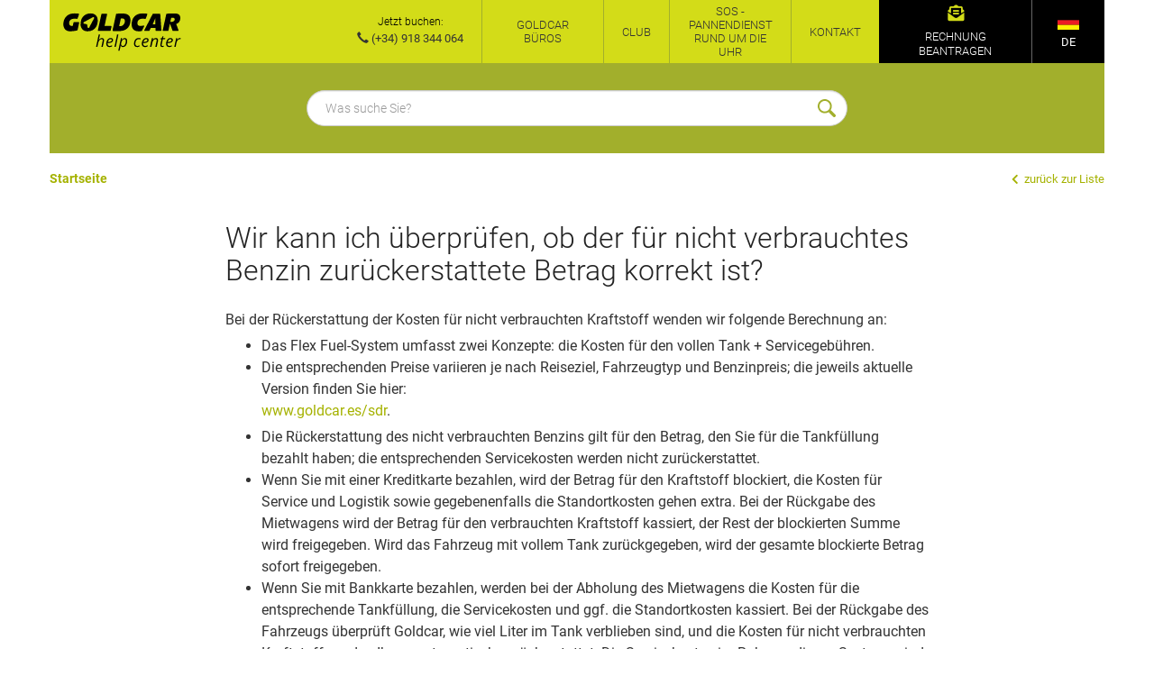

--- FILE ---
content_type: text/html; charset=utf-8
request_url: https://www.goldcarhelp.com/de/faqs/69-wir-kann-ich-uberprufen-ob-der-fur-nicht-verbrauchtes-benzin-zuruckerstattete-betrag-korrekt-ist
body_size: 6918
content:
<!DOCTYPE html>
<html xmlns="http://www.w3.org/1999/xhtml" lang="de">
<head>
    <meta charset="utf-8"/><meta name="viewport" content="width=device-width, initial-scale=1.0, maximum-scale=5.0, user-scalable=yes"/><title>Wir kann ich überprüfen, ob der für nicht verbrauchtes Benzin zurückerstattete Betrag korrekt ist? - Goldcar Help</title><meta name="title" content="Wir kann ich überprüfen, ob der für nicht verbrauchtes Benzin zurückerstattete Betrag korrekt ist?" /><meta name="description" content="Bei
der Rückerstattung der Kosten für nicht verbrauchten Kraftstoff
wenden wir folgende Berechnung an:" /><link rel="home" href="/de/"/><link rel="apple-touch-icon" type="image/png" sizes="72x72" href="https://www.goldcarhelp.com/assets/img/favicon/apple-icon-72x72.png"><link rel="apple-touch-icon" type="image/png" sizes="114x114" href="https://www.goldcarhelp.com/assets/img/favicon/apple-icon-114x114.png"><link rel="shortcut icon" type="image/png" sizes="32x32" href="https://www.goldcarhelp.com/assets/img/favicon/favicon-32x32.png"><link rel="shortcut icon" type="image/png" sizes="48x48" href="https://www.goldcarhelp.com/assets/img/favicon/favicon-48x48.png"><link rel="shortcut icon" type="image/png" sizes="16x16" href="https://www.goldcarhelp.com/assets/img/favicon/favicon-16x16.png"><link rel="icon" type="image/x-icon" href="https://www.goldcarhelp.com/assets/img/favicon/favicon.ico" /><!-- Google Tag Manager --><script>(function(w,d,s,l,i){w[l]=w[l]||[];w[l].push({'gtm.start':
            new Date().getTime(),event:'gtm.js'});var f=d.getElementsByTagName(s)[0],
        j=d.createElement(s),dl=l!='dataLayer'?'&l='+l:'';j.async=true;j.src=
        'https://www.googletagmanager.com/gtm.js?id='+i+dl;f.parentNode.insertBefore(j,f);
    })(window,document,'script','dataLayer','GTM-W54F');</script><!-- End Google Tag Manager --><link rel="stylesheet" type="text/css" href="/assets/fontawesome/css/all.css"/>
<link rel="stylesheet" type="text/css" href="https://maxcdn.bootstrapcdn.com/bootstrap/3.3.7/css/bootstrap.min.css"/>
<link rel="stylesheet" type="text/css" href="https://code.jquery.com/ui/1.12.1/themes/base/jquery-ui.css"/>
<link rel="stylesheet" type="text/css" href="/assets/css/style.min.css?v=1750859987"/>
                              <script>!function(a){var e="https://s.go-mpulse.net/boomerang/",t="addEventListener";if("True"=="True")a.BOOMR_config=a.BOOMR_config||{},a.BOOMR_config.PageParams=a.BOOMR_config.PageParams||{},a.BOOMR_config.PageParams.pci=!0,e="https://s2.go-mpulse.net/boomerang/";if(window.BOOMR_API_key="EGTCM-ECK68-SSXQA-FTWAV-PLJE8",function(){function n(e){a.BOOMR_onload=e&&e.timeStamp||(new Date).getTime()}if(!a.BOOMR||!a.BOOMR.version&&!a.BOOMR.snippetExecuted){a.BOOMR=a.BOOMR||{},a.BOOMR.snippetExecuted=!0;var i,_,o,r=document.createElement("iframe");if(a[t])a[t]("load",n,!1);else if(a.attachEvent)a.attachEvent("onload",n);r.src="javascript:void(0)",r.title="",r.role="presentation",(r.frameElement||r).style.cssText="width:0;height:0;border:0;display:none;",o=document.getElementsByTagName("script")[0],o.parentNode.insertBefore(r,o);try{_=r.contentWindow.document}catch(O){i=document.domain,r.src="javascript:var d=document.open();d.domain='"+i+"';void(0);",_=r.contentWindow.document}_.open()._l=function(){var a=this.createElement("script");if(i)this.domain=i;a.id="boomr-if-as",a.src=e+"EGTCM-ECK68-SSXQA-FTWAV-PLJE8",BOOMR_lstart=(new Date).getTime(),this.body.appendChild(a)},_.write("<bo"+'dy onload="document._l();">'),_.close()}}(),"".length>0)if(a&&"performance"in a&&a.performance&&"function"==typeof a.performance.setResourceTimingBufferSize)a.performance.setResourceTimingBufferSize();!function(){if(BOOMR=a.BOOMR||{},BOOMR.plugins=BOOMR.plugins||{},!BOOMR.plugins.AK){var e=""=="true"?1:0,t="",n="clojvaaxibyai2lpnnkq-f-b55d36d01-clientnsv4-s.akamaihd.net",i="false"=="true"?2:1,_={"ak.v":"39","ak.cp":"848571","ak.ai":parseInt("541985",10),"ak.ol":"0","ak.cr":9,"ak.ipv":4,"ak.proto":"h2","ak.rid":"436fca75","ak.r":42170,"ak.a2":e,"ak.m":"b","ak.n":"essl","ak.bpcip":"18.220.154.0","ak.cport":54194,"ak.gh":"23.52.43.23","ak.quicv":"","ak.tlsv":"tls1.3","ak.0rtt":"","ak.0rtt.ed":"","ak.csrc":"-","ak.acc":"","ak.t":"1768909653","ak.ak":"hOBiQwZUYzCg5VSAfCLimQ==X3wRkC/d2iJ+RUP7dwf1ubnTz2/GWo0Ud4ZyU+SQPLPr/bsvwHltrmU65h2wT66H+Td3gwzYSGh67r0kOgT82L3nVEjwxXdizT3EyvduF23xzMWl2tBfZwOvuQBd9DI+G5xcEANglGgCU8I7EbrlGk3xoMdYCINRyZDCXxB/jiF3JQreXMs3bs6Gu1xPdCNEd1MeU8IcSx6HkRRWNQrZPjr36qARXpohljfC2AcubaOxAm/l1L+M5FNf7ZxXUbhDkDjWIm0XtB3BBmX6GypMeOIv6cAKc/t7mDooSCzegXb740BFdP+GcIWA9l7WLPHxmSvy+9eW/zv+53L4L2lJKM0R2SUfIRvj+3vXU+dIEGlVE/XkDq+mJYFkBNQNf6lO0CfO5fOyAENIdUGKtNufleHPp3LmVmgyspgMqU0C+YA=","ak.pv":"81","ak.dpoabenc":"","ak.tf":i};if(""!==t)_["ak.ruds"]=t;var o={i:!1,av:function(e){var t="http.initiator";if(e&&(!e[t]||"spa_hard"===e[t]))_["ak.feo"]=void 0!==a.aFeoApplied?1:0,BOOMR.addVar(_)},rv:function(){var a=["ak.bpcip","ak.cport","ak.cr","ak.csrc","ak.gh","ak.ipv","ak.m","ak.n","ak.ol","ak.proto","ak.quicv","ak.tlsv","ak.0rtt","ak.0rtt.ed","ak.r","ak.acc","ak.t","ak.tf"];BOOMR.removeVar(a)}};BOOMR.plugins.AK={akVars:_,akDNSPreFetchDomain:n,init:function(){if(!o.i){var a=BOOMR.subscribe;a("before_beacon",o.av,null,null),a("onbeacon",o.rv,null,null),o.i=!0}return this},is_complete:function(){return!0}}}}()}(window);</script></head>
<body>
<!-- Google Tag Manager (noscript) -->
<noscript><iframe src="https://www.googletagmanager.com/ns.html?id=GTM-W54F"
                  height="0" width="0" style="display:none;visibility:hidden"></iframe></noscript>
<!-- End Google Tag Manager (noscript) -->
                        <header id="header">
                        <nav class="navbar">
                <div class="container container-fluid menutop__container">
                    <!-- Brand and toggle get grouped for better mobile display -->
                    <div class="navbar-header menutop__header">
                        <button type="button" class="navbar-toggle menutop__toggle collapsed" data-toggle="collapse" data-target="#menutop-navbar-collapse" aria-expanded="false">
                            <span class="sr-only">Toggle navigation</span>
                            <span class="icon-bar menutop__icon"></span>
                            <span class="icon-bar menutop__icon"></span>
                            <span class="icon-bar menutop__icon"></span>
                        </button>
                        <a class="navbar-brand menutop__brand" href="/de/" title="Goldcar Help Center">
                            <img src="https://www.goldcarhelp.com/assets/img/new-logo.svg" alt="Goldcar Help Center" class="img-fluid menutop__header__logo">
                        </a>
                    </div>
                    <!-- Collect the nav links, forms, and other content for toggling -->
                    <div class="collapse navbar-collapse menutop__collapse" id="menutop-navbar-collapse">
                        <ul class="nav navbar-nav navbar-right menutop__navbar">
                                                        <li class="menutop__item menutop__contact">     
                                                                                                                                    <a href="https://www.goldcar.es/de/" class="menutop__contact__link">Jetzt buchen:</a>
                                                                <p class="menutop__contact__text"><span class="glyphicon glyphicon-earphone"></span> (+34) 918 344 064</p>
                            </li>
                                                                                                                <li class="menutop__item menutop__contact only__laptop"> 
                                <a class="menutop__contact__link" href="https://www.goldcar.es/de/facturacion/facturacionelectronica/">
                                    Rechnung Beantragen
                                    <i class="fas fa-envelope-open-text menutop__link__laptop"></i>
                                </a>
                            </li>
                            
                                                                                    <li class="menutop__item">
                                <a class="menutop__link menutop__link--upp" href="https://www.goldcar.es/de/buros/">
                                    <i class="fas fa-building menutop__fas"></i>
                                    Goldcar Büros
                                </a>
                            </li>
                            
                                                                                    <li class="menutop__item">
                                <a class="menutop__link menutop__link--upp" href="https://www.goldcar.es/de/club/">
                                    <i class="fas fa-gift menutop__fas"></i>
                                    Club
                                </a>
                            </li>
                            
                                                                                    <li class="menutop__item ">                            
                                <a class="menutop__link menutop__link--upp" href="/de/pannendienst-rund">
                                    <i class="fas fa-life-ring menutop__fas"></i>
                                    SOS - Pannendienst rund um die Uhr  
                                </a>
                            </li>
                            
                                                                                    <li class="menutop__item">
                                <a class="menutop__link menutop__link--upp" href="https://www.goldcar.es/de/atencionCliente/">
                                    <i class="fas fa-car-crash menutop__fas"></i>
                                    Kontakt
                                </a>
                            </li>
                                                        
                        </ul>
                    </div><!-- /.navbar-collapse -->
                    <div class="menutop__aside">
                                                                        <div class="menutop__aside__item">
                            <a class="menutop__link menutop__link--black" href="https://www.goldcar.es/de/facturacion/facturacionelectronica/">
                                <i class="fas fa-envelope-open-text menutop__link__icon"></i>
                                <span class="menutop__link__text">Rechnung Beantragen</span>
                            </a>
                        </div>
                                                <div class="menutop__aside__lang js-lang">
                            <button id="lang-btn" data-target="#lang" data-toggle="collapse">
                                                                <img src="https://s3-eu-west-1.amazonaws.com/gcdata-documents/banderas-idiomas/flag_de.png" alt="Deutsch"><br>
                                <small class="hidden-sm hidden-xs">DE</small>
                            </button>
                        </div>
                    </div>
                </div><!-- /.container-fluid -->
            </nav>
                                                            <div class="finder text-center">
                <div id="lang" class="container-fluid collapse">
                    <ul class="lang-menu">
                                                                                                                                            
                                                                                                                        <li><a href="/" class="nav-link">
                                        <img class="img-responsive"
                                            src="https://s3-eu-west-1.amazonaws.com/gcdata-documents/banderas-idiomas/flag_big_es.png" alt="español"/><br>
                                        Español
                                    </a>
                                </li>
                                                                                                                                                                        
                                                                                                                        <li><a href="/en/" class="nav-link">
                                        <img class="img-responsive"
                                            src="https://s3-eu-west-1.amazonaws.com/gcdata-documents/banderas-idiomas/flag_big_en.png" alt="English"/><br>
                                        English
                                    </a>
                                </li>
                                                                                                                                                                        
                                                                                                                        <li><a href="/de/" class="nav-link current">
                                        <img class="img-responsive"
                                            src="https://s3-eu-west-1.amazonaws.com/gcdata-documents/banderas-idiomas/flag_big_de.png" alt="Deutsch"/><br>
                                        Deutsch
                                    </a>
                                </li>
                                                                                                                                                                        
                                                                                                                        <li><a href="/fr/" class="nav-link">
                                        <img class="img-responsive"
                                            src="https://s3-eu-west-1.amazonaws.com/gcdata-documents/banderas-idiomas/flag_big_fr.png" alt="français"/><br>
                                        Français
                                    </a>
                                </li>
                                                                                                                                                                        
                                                                                                                        <li><a href="/pt/" class="nav-link">
                                        <img class="img-responsive"
                                            src="https://s3-eu-west-1.amazonaws.com/gcdata-documents/banderas-idiomas/flag_big_pt.png" alt="português"/><br>
                                        Português
                                    </a>
                                </li>
                                                                                                                                                                        
                                                                                                                        <li><a href="/it/" class="nav-link">
                                        <img class="img-responsive"
                                            src="https://s3-eu-west-1.amazonaws.com/gcdata-documents/banderas-idiomas/flag_big_it.png" alt="italiano"/><br>
                                        Italiano
                                    </a>
                                </li>
                                                                                                                                                                        
                                                                                                                        <li><a href="/nl/" class="nav-link">
                                        <img class="img-responsive"
                                            src="https://s3-eu-west-1.amazonaws.com/gcdata-documents/banderas-idiomas/flag_big_nl.png" alt="Nederlands"/><br>
                                        Nederlands
                                    </a>
                                </li>
                                                                                                                                                                        
                                                                                                                        <li><a href="/se/" class="nav-link">
                                        <img class="img-responsive"
                                            src="https://s3-eu-west-1.amazonaws.com/gcdata-documents/banderas-idiomas/flag_big_sv.png" alt="svenska"/><br>
                                        Svenska
                                    </a>
                                </li>
                                                                                                                                                                        
                                                                                                                        <li><a href="/ru/" class="nav-link">
                                        <img class="img-responsive"
                                            src="https://s3-eu-west-1.amazonaws.com/gcdata-documents/banderas-idiomas/flag_big_ru.png" alt="русский"/><br>
                                        Русский
                                    </a>
                                </li>
                                                                                                                                                                        
                                                                                                                        <li><a href="/gr/" class="nav-link">
                                        <img class="img-responsive"
                                            src="https://s3-eu-west-1.amazonaws.com/gcdata-documents/banderas-idiomas/flag_big_el.png" alt="Ελληνικά"/><br>
                                        Ελληνικά
                                    </a>
                                </li>
                                                                        </ul>
                </div>
            </div>
                    </header>
        <main id="content" role="main">
            <div class="container container-fluid">
                <div class="home-intro row text-center">
                    <div class="intro">
                                                                                                        <form action="/de/search-results" method="get" class="form-inline">
                                <div class="form-group intro__group">
                                    <label class="sr-only d-none" for="inputSearch">In Goldcar Help suchen</label>
                                    <input type="text" name="q" class="form-control intro__input js__search" id="inputSearch" placeholder="Was suche Sie?">
                                </div>
                            </form>
                        
                    </div>
                </div>
                

                
            <div class="breadcrumb__wrapper">
            <ul class="breadcrumb-goldcar">
            <li><a href="/de/">Startseite</a></li>
            
        </ul>
                <div class="breadcrumb-goldcar breadcrumb-goldcar__back">
            <a href="" class="faq-back" title="Volver al listado">
                <i class="fa fa-chevron-left fa-fw"></i>
                zurück zur Liste
            </a>
        </div>
        </div>


        <section class="row">
            <article class="col-md-12 faq faq-item layout--faq--item">
                                
                <div class="faq__article">
                    <h1>Wir kann ich überprüfen, ob der für nicht verbrauchtes Benzin zurückerstattete Betrag korrekt ist?</h1>
                    <div class="faq_answer"><p style="text-align: justify;">Bei
der Rückerstattung der Kosten für nicht verbrauchten Kraftstoff
wenden wir folgende Berechnung an:</p><ul><li>
	
	
	
	Das
Flex Fuel-System umfasst zwei Konzepte: die Kosten für den vollen
Tank + Servicegebühren.</li><li>Die entsprechenden Preise variieren je
nach Reiseziel, Fahrzeugtyp und Benzinpreis;
die jeweils aktuelle Version finden Sie
hier:<br>
<p><a href="https://www.goldcar.es/de/sdr/">www.goldcar.es/sdr</a>.</p></li><li>
	
	
	
	Die
Rückerstattung des nicht verbrauchten Benzins gilt für den Betrag,
den Sie für die Tankfüllung bezahlt haben; die entsprechenden
Servicekosten werden nicht zurückerstattet. 
</li><li>
	
	
	
	Wenn
Sie mit einer Kreditkarte bezahlen, wird der Betrag für den
Kraftstoff blockiert, die Kosten für Service und Logistik sowie
gegebenenfalls die Standortkosten gehen extra. Bei der Rückgabe des
Mietwagens wird der Betrag für den verbrauchten Kraftstoff kassiert,
der Rest der blockierten Summe wird freigegeben. Wird das Fahrzeug
mit vollem Tank zurückgegeben, wird der gesamte blockierte Betrag
sofort freigegeben.</li><li>
	
	
	
	Wenn
Sie mit Bankkarte bezahlen, werden bei der Abholung des Mietwagens
die Kosten für die entsprechende Tankfüllung, die Servicekosten und
ggf. die Standortkosten kassiert. Bei der Rückgabe des Fahrzeugs
überprüft Goldcar, wie viel Liter im Tank verblieben sind, und die
Kosten für nicht verbrauchten Kraftstoff werden Ihnen automatisch
zurückerstattet. Die Servicekosten im Rahmen dieses Systems sind
nicht rückerstattbar; sie entsprechen einem Vorteilspaket mit
schneller Rückgabe, vor der Rückgabe des Mietwagens muss der Tank
nicht aufgefüllt werden usw. Bitte beachten Sie, dass das Geld über
dieselbe Kreditkarte gutgeschrieben wird, mit der Sie das Flex
Fuel-System bei der Abholung des Mietwagens bezahlt haben.</li><li>
	
	
	
	Der
entsprechende Betrag wird in Achteln der Tankfüllung berechnet. Wenn
die Benzinkosten im Rahmen des Kraftstoffsystems, für das Sie
bezahlt haben, beispielsweise 100 € umfassen, entspricht dieser
Betrag 8/8. Geben Sie den Wagen dann mit halbvollem Tank zurück,
sind dies 4/8, sie erhalten also 50 € zurückerstattet. Wenn der
Tank zu 3/8 voll wäre, würden wir 37,50 € zurückzahlen.</li><li>
	
	
	
	Die
Berechnung erfolgt automatisch bei der Überprüfung des
zurückgegebenen Fahrzeugs mithilfe eines Tablet-PCs. Die
Rückerstattung des Ihnen zustehenden Betrags dauert normalerweise
nur ein paar Stunden, manchmal sogar weniger.</li><li>
	
	
	
	Das
Geld wird automatisch über die Kreditkarte gutgeschrieben, mit der
Sie diesen Service bei der Abholung Ihres Mietwagens bezahlt haben.</li><li>
	
	
	
	Wenn
Sie vor der Fahrzeugrückgabe getankt haben oder noch tanken wollen,
heben Sie bitte die Tankquittung auf.</li><li>
	
	
	
	Wenn
Sie der Meinung sind, dass wir Ihnen nicht den korrekten Betrag
erstattet haben, <a href="https://www.goldcar.es/de/incidencias/">klicken Sie bitte hier</a>, wir werden das dann so schnell wie
möglich überprüfen.</li></ul><p style="text-align: justify;"></p></div>
                                            <div class="faq_useful">
                            <p>Fanden Sie diese Antwort hilfreich?</p>
                            <button type="button" class="btn-useful"></button>
                            <button type="button" class="btn-useless"></button>
                        </div>
                                                                <div class="row">
                        <div class="col-sm-12">
                            <div class="faq__back">
                                <a href="" class="faq__back__btn">
                                    <i class="fa fa-chevron-left fa-fw"></i>
                                    Volver al inicio
                                </a>
                            </div>
                        </div>
                    </div>
                    <br>
                </div>
            </article>
        </section>
        
                        </div>
        </main>

        <footer id="footer" class="footer">
                            <div class="no-imprimir footer--home">
                    <div class="container container-fluid">
                        <div class="row">
                            <a href="/"><span class="footerico footer--logo-goldcar margin-right-40"></span></a>
                                                    </div>
                    </div>
                    <div class="container footer__text container-fluid">
                        <div class="row">
                                                                                        <h2>Goldcar ist eine der führenden Autovermietungen Europas</h2>
<p>Goldcar ist ein Unternehmen mit mehr als 30 Jahren Erfahrung auf dem Sektor der Autovermietung in Spanien. Alicante, Mallorca und Málaga sind unsere ältesten Destinationen, dazu kommen heute mehr als 118 Reiseziele in Europa. Die Autovermietung auf Lissabon und Porto, in Málaga, Barcelona und Madrid wird durch zusätzliche Serviceleistungen, Pakete und Vorteile verstärkt, die auf dieser Website zur Verfügung stehen; dazu gehören neue Serviceleistungen wie unser Schlüsselautomat Key‘n‘Go, das günstigste und schnellste System für die Abholung und Rückgabe von Mietwagen an Urlaubsorten. Das Unternehmen setzt sich aktiv für seine internationale Expansion ein und plant die Eröffnung neuer Zweigstellen in den wichtigsten Touristendestinationen.
</p>
                                                    </div>
                    </div>
                    <div class="container container-fluid">
                        <div class="row">
                            <div class="col-md-6 col-sm-6 col-xs-12 copyright">
                                <p>&copy; 2026 <a href="https://www.goldcar.es/de/">GOLDCAR SPAIN S.L.</a></p>
                            </div>

                            <div class="col-md-6 col-sm-6 col-xs-12 legal-menu">
                                
<ul id="footerAuxMenu" class="nav">
<li class="first"><a href="/de/rechtlicher-hinweis" title="Rechtlicher Hinweis  ">Rechtlicher Hinweis  </a></li>
<li><a href="/de/datenschutzrichtlinien" title="Datenschutzerklärung">Datenschutzerklärung</a></li>
</ul>
                            </div>
                        </div>
                    </div>
                </div>
            
        </footer>
    

<script type="text/javascript" src="/assets/js/js.cookie.js"></script>
<script type="text/javascript" src="https://code.jquery.com/jquery-1.12.4.min.js"></script>
<script type="text/javascript" src="https://code.jquery.com/ui/1.12.1/jquery-ui.min.js"></script>
<script type="text/javascript" src="https://maxcdn.bootstrapcdn.com/bootstrap/3.3.7/js/bootstrap.min.js"></script>
<script type="text/javascript" src="/assets/js/functions.min.js?v=1750859988"></script>
<script type="text/javascript">
/*<![CDATA[*/
window.baseUrl = 'https://www.goldcarhelp.com/';

$(document).ready(function() {
    $( "#inputSearch" ).autocomplete({
        autoFocus: true,
        source: "https://www.goldcarhelp.com/de/index.php/actions/goldcarHelp/data/search",
        minLength: 2,
        select: function( event, ui ) {
            location.href = ui.item.id;
        }
    });
});

var baseData = 'https://www.goldcarhelp.com/de/index.php/actions/goldcarHelp/data';
            jQuery(document).ready(function () {
            window.updateVisits(69, 20, baseData + '/updateFaqVisit');
            var faqItem = $(".faq-item");
            faqItem.find('.btn-useful').on('click', function (e) {
            e.preventDefault();
            var faqBtUseful = $(this);
            var url = baseData + '/updateFaqUseful';
            faqBtUseful.siblings("button").removeClass("active");
            faqBtUseful.addClass("active");
            window.updateUseful(69, 20, url, function (num_useful) {
            faqBtUseful.find("span").text(num_useful);
            });
            });

            faqItem.find('.btn-useless').on('click', function (e) {
            e.preventDefault();
            var faqBtUseless = $(this);
            var url = baseData + '/updateFaqUseless';
            faqBtUseless.siblings("button").removeClass("active");
            faqBtUseless.addClass("active");
            window.updateUseless(69, 20, url, function (num_useless) {
            faqBtUseless.find("span").text(num_useless);
                        });
            });

            faqItem.find('.btn-openissue').on('click', function (e) {
            var url = baseData + '/updateFaqIssue';
            window.updateOpenIssue(69, 20, url);
            });
            });
/*]]>*/
</script></body>
</html>


--- FILE ---
content_type: text/json;charset=utf-8
request_url: https://www.goldcarhelp.com/de/index.php/actions/goldcarHelp/data/updateFaqVisit
body_size: 215
content:
{"success":true,"message":"Record Updated Successfully","item":{"id_faq":69,"question":null,"answer":null,"url":null,"metatitle":null,"metadescription":null,"show_useful":1,"open_issue":0,"num_visits":122250,"num_useful":167,"num_useless":555,"num_issues":0,"lang":null,"faqSectionsIds":[20],"faqSections":[{"faq_id":69,"faqsection_id":20,"order":null}]}}